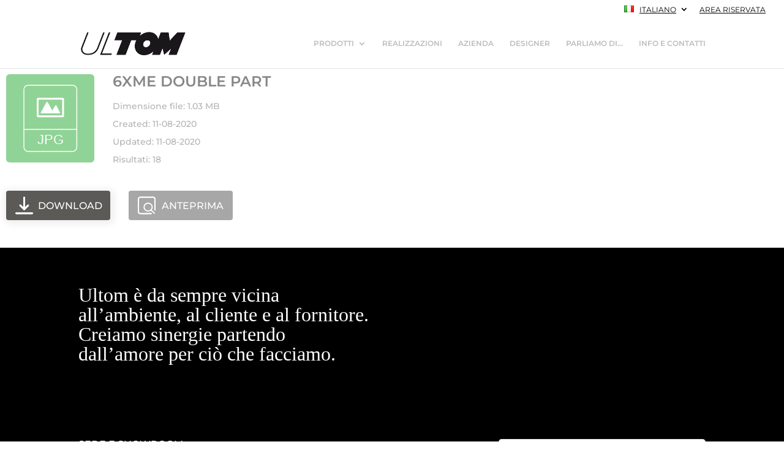

--- FILE ---
content_type: text/html; charset=utf-8
request_url: https://www.google.com/recaptcha/api2/anchor?ar=1&k=6LeTQt8ZAAAAAIzIUXDBFh2Q1KrESr23Chz-v6UO&co=aHR0cHM6Ly91bHRvbS5jb206NDQz&hl=en&v=PoyoqOPhxBO7pBk68S4YbpHZ&theme=light&size=normal&anchor-ms=20000&execute-ms=30000&cb=kb3d9xrkkt88
body_size: 49547
content:
<!DOCTYPE HTML><html dir="ltr" lang="en"><head><meta http-equiv="Content-Type" content="text/html; charset=UTF-8">
<meta http-equiv="X-UA-Compatible" content="IE=edge">
<title>reCAPTCHA</title>
<style type="text/css">
/* cyrillic-ext */
@font-face {
  font-family: 'Roboto';
  font-style: normal;
  font-weight: 400;
  font-stretch: 100%;
  src: url(//fonts.gstatic.com/s/roboto/v48/KFO7CnqEu92Fr1ME7kSn66aGLdTylUAMa3GUBHMdazTgWw.woff2) format('woff2');
  unicode-range: U+0460-052F, U+1C80-1C8A, U+20B4, U+2DE0-2DFF, U+A640-A69F, U+FE2E-FE2F;
}
/* cyrillic */
@font-face {
  font-family: 'Roboto';
  font-style: normal;
  font-weight: 400;
  font-stretch: 100%;
  src: url(//fonts.gstatic.com/s/roboto/v48/KFO7CnqEu92Fr1ME7kSn66aGLdTylUAMa3iUBHMdazTgWw.woff2) format('woff2');
  unicode-range: U+0301, U+0400-045F, U+0490-0491, U+04B0-04B1, U+2116;
}
/* greek-ext */
@font-face {
  font-family: 'Roboto';
  font-style: normal;
  font-weight: 400;
  font-stretch: 100%;
  src: url(//fonts.gstatic.com/s/roboto/v48/KFO7CnqEu92Fr1ME7kSn66aGLdTylUAMa3CUBHMdazTgWw.woff2) format('woff2');
  unicode-range: U+1F00-1FFF;
}
/* greek */
@font-face {
  font-family: 'Roboto';
  font-style: normal;
  font-weight: 400;
  font-stretch: 100%;
  src: url(//fonts.gstatic.com/s/roboto/v48/KFO7CnqEu92Fr1ME7kSn66aGLdTylUAMa3-UBHMdazTgWw.woff2) format('woff2');
  unicode-range: U+0370-0377, U+037A-037F, U+0384-038A, U+038C, U+038E-03A1, U+03A3-03FF;
}
/* math */
@font-face {
  font-family: 'Roboto';
  font-style: normal;
  font-weight: 400;
  font-stretch: 100%;
  src: url(//fonts.gstatic.com/s/roboto/v48/KFO7CnqEu92Fr1ME7kSn66aGLdTylUAMawCUBHMdazTgWw.woff2) format('woff2');
  unicode-range: U+0302-0303, U+0305, U+0307-0308, U+0310, U+0312, U+0315, U+031A, U+0326-0327, U+032C, U+032F-0330, U+0332-0333, U+0338, U+033A, U+0346, U+034D, U+0391-03A1, U+03A3-03A9, U+03B1-03C9, U+03D1, U+03D5-03D6, U+03F0-03F1, U+03F4-03F5, U+2016-2017, U+2034-2038, U+203C, U+2040, U+2043, U+2047, U+2050, U+2057, U+205F, U+2070-2071, U+2074-208E, U+2090-209C, U+20D0-20DC, U+20E1, U+20E5-20EF, U+2100-2112, U+2114-2115, U+2117-2121, U+2123-214F, U+2190, U+2192, U+2194-21AE, U+21B0-21E5, U+21F1-21F2, U+21F4-2211, U+2213-2214, U+2216-22FF, U+2308-230B, U+2310, U+2319, U+231C-2321, U+2336-237A, U+237C, U+2395, U+239B-23B7, U+23D0, U+23DC-23E1, U+2474-2475, U+25AF, U+25B3, U+25B7, U+25BD, U+25C1, U+25CA, U+25CC, U+25FB, U+266D-266F, U+27C0-27FF, U+2900-2AFF, U+2B0E-2B11, U+2B30-2B4C, U+2BFE, U+3030, U+FF5B, U+FF5D, U+1D400-1D7FF, U+1EE00-1EEFF;
}
/* symbols */
@font-face {
  font-family: 'Roboto';
  font-style: normal;
  font-weight: 400;
  font-stretch: 100%;
  src: url(//fonts.gstatic.com/s/roboto/v48/KFO7CnqEu92Fr1ME7kSn66aGLdTylUAMaxKUBHMdazTgWw.woff2) format('woff2');
  unicode-range: U+0001-000C, U+000E-001F, U+007F-009F, U+20DD-20E0, U+20E2-20E4, U+2150-218F, U+2190, U+2192, U+2194-2199, U+21AF, U+21E6-21F0, U+21F3, U+2218-2219, U+2299, U+22C4-22C6, U+2300-243F, U+2440-244A, U+2460-24FF, U+25A0-27BF, U+2800-28FF, U+2921-2922, U+2981, U+29BF, U+29EB, U+2B00-2BFF, U+4DC0-4DFF, U+FFF9-FFFB, U+10140-1018E, U+10190-1019C, U+101A0, U+101D0-101FD, U+102E0-102FB, U+10E60-10E7E, U+1D2C0-1D2D3, U+1D2E0-1D37F, U+1F000-1F0FF, U+1F100-1F1AD, U+1F1E6-1F1FF, U+1F30D-1F30F, U+1F315, U+1F31C, U+1F31E, U+1F320-1F32C, U+1F336, U+1F378, U+1F37D, U+1F382, U+1F393-1F39F, U+1F3A7-1F3A8, U+1F3AC-1F3AF, U+1F3C2, U+1F3C4-1F3C6, U+1F3CA-1F3CE, U+1F3D4-1F3E0, U+1F3ED, U+1F3F1-1F3F3, U+1F3F5-1F3F7, U+1F408, U+1F415, U+1F41F, U+1F426, U+1F43F, U+1F441-1F442, U+1F444, U+1F446-1F449, U+1F44C-1F44E, U+1F453, U+1F46A, U+1F47D, U+1F4A3, U+1F4B0, U+1F4B3, U+1F4B9, U+1F4BB, U+1F4BF, U+1F4C8-1F4CB, U+1F4D6, U+1F4DA, U+1F4DF, U+1F4E3-1F4E6, U+1F4EA-1F4ED, U+1F4F7, U+1F4F9-1F4FB, U+1F4FD-1F4FE, U+1F503, U+1F507-1F50B, U+1F50D, U+1F512-1F513, U+1F53E-1F54A, U+1F54F-1F5FA, U+1F610, U+1F650-1F67F, U+1F687, U+1F68D, U+1F691, U+1F694, U+1F698, U+1F6AD, U+1F6B2, U+1F6B9-1F6BA, U+1F6BC, U+1F6C6-1F6CF, U+1F6D3-1F6D7, U+1F6E0-1F6EA, U+1F6F0-1F6F3, U+1F6F7-1F6FC, U+1F700-1F7FF, U+1F800-1F80B, U+1F810-1F847, U+1F850-1F859, U+1F860-1F887, U+1F890-1F8AD, U+1F8B0-1F8BB, U+1F8C0-1F8C1, U+1F900-1F90B, U+1F93B, U+1F946, U+1F984, U+1F996, U+1F9E9, U+1FA00-1FA6F, U+1FA70-1FA7C, U+1FA80-1FA89, U+1FA8F-1FAC6, U+1FACE-1FADC, U+1FADF-1FAE9, U+1FAF0-1FAF8, U+1FB00-1FBFF;
}
/* vietnamese */
@font-face {
  font-family: 'Roboto';
  font-style: normal;
  font-weight: 400;
  font-stretch: 100%;
  src: url(//fonts.gstatic.com/s/roboto/v48/KFO7CnqEu92Fr1ME7kSn66aGLdTylUAMa3OUBHMdazTgWw.woff2) format('woff2');
  unicode-range: U+0102-0103, U+0110-0111, U+0128-0129, U+0168-0169, U+01A0-01A1, U+01AF-01B0, U+0300-0301, U+0303-0304, U+0308-0309, U+0323, U+0329, U+1EA0-1EF9, U+20AB;
}
/* latin-ext */
@font-face {
  font-family: 'Roboto';
  font-style: normal;
  font-weight: 400;
  font-stretch: 100%;
  src: url(//fonts.gstatic.com/s/roboto/v48/KFO7CnqEu92Fr1ME7kSn66aGLdTylUAMa3KUBHMdazTgWw.woff2) format('woff2');
  unicode-range: U+0100-02BA, U+02BD-02C5, U+02C7-02CC, U+02CE-02D7, U+02DD-02FF, U+0304, U+0308, U+0329, U+1D00-1DBF, U+1E00-1E9F, U+1EF2-1EFF, U+2020, U+20A0-20AB, U+20AD-20C0, U+2113, U+2C60-2C7F, U+A720-A7FF;
}
/* latin */
@font-face {
  font-family: 'Roboto';
  font-style: normal;
  font-weight: 400;
  font-stretch: 100%;
  src: url(//fonts.gstatic.com/s/roboto/v48/KFO7CnqEu92Fr1ME7kSn66aGLdTylUAMa3yUBHMdazQ.woff2) format('woff2');
  unicode-range: U+0000-00FF, U+0131, U+0152-0153, U+02BB-02BC, U+02C6, U+02DA, U+02DC, U+0304, U+0308, U+0329, U+2000-206F, U+20AC, U+2122, U+2191, U+2193, U+2212, U+2215, U+FEFF, U+FFFD;
}
/* cyrillic-ext */
@font-face {
  font-family: 'Roboto';
  font-style: normal;
  font-weight: 500;
  font-stretch: 100%;
  src: url(//fonts.gstatic.com/s/roboto/v48/KFO7CnqEu92Fr1ME7kSn66aGLdTylUAMa3GUBHMdazTgWw.woff2) format('woff2');
  unicode-range: U+0460-052F, U+1C80-1C8A, U+20B4, U+2DE0-2DFF, U+A640-A69F, U+FE2E-FE2F;
}
/* cyrillic */
@font-face {
  font-family: 'Roboto';
  font-style: normal;
  font-weight: 500;
  font-stretch: 100%;
  src: url(//fonts.gstatic.com/s/roboto/v48/KFO7CnqEu92Fr1ME7kSn66aGLdTylUAMa3iUBHMdazTgWw.woff2) format('woff2');
  unicode-range: U+0301, U+0400-045F, U+0490-0491, U+04B0-04B1, U+2116;
}
/* greek-ext */
@font-face {
  font-family: 'Roboto';
  font-style: normal;
  font-weight: 500;
  font-stretch: 100%;
  src: url(//fonts.gstatic.com/s/roboto/v48/KFO7CnqEu92Fr1ME7kSn66aGLdTylUAMa3CUBHMdazTgWw.woff2) format('woff2');
  unicode-range: U+1F00-1FFF;
}
/* greek */
@font-face {
  font-family: 'Roboto';
  font-style: normal;
  font-weight: 500;
  font-stretch: 100%;
  src: url(//fonts.gstatic.com/s/roboto/v48/KFO7CnqEu92Fr1ME7kSn66aGLdTylUAMa3-UBHMdazTgWw.woff2) format('woff2');
  unicode-range: U+0370-0377, U+037A-037F, U+0384-038A, U+038C, U+038E-03A1, U+03A3-03FF;
}
/* math */
@font-face {
  font-family: 'Roboto';
  font-style: normal;
  font-weight: 500;
  font-stretch: 100%;
  src: url(//fonts.gstatic.com/s/roboto/v48/KFO7CnqEu92Fr1ME7kSn66aGLdTylUAMawCUBHMdazTgWw.woff2) format('woff2');
  unicode-range: U+0302-0303, U+0305, U+0307-0308, U+0310, U+0312, U+0315, U+031A, U+0326-0327, U+032C, U+032F-0330, U+0332-0333, U+0338, U+033A, U+0346, U+034D, U+0391-03A1, U+03A3-03A9, U+03B1-03C9, U+03D1, U+03D5-03D6, U+03F0-03F1, U+03F4-03F5, U+2016-2017, U+2034-2038, U+203C, U+2040, U+2043, U+2047, U+2050, U+2057, U+205F, U+2070-2071, U+2074-208E, U+2090-209C, U+20D0-20DC, U+20E1, U+20E5-20EF, U+2100-2112, U+2114-2115, U+2117-2121, U+2123-214F, U+2190, U+2192, U+2194-21AE, U+21B0-21E5, U+21F1-21F2, U+21F4-2211, U+2213-2214, U+2216-22FF, U+2308-230B, U+2310, U+2319, U+231C-2321, U+2336-237A, U+237C, U+2395, U+239B-23B7, U+23D0, U+23DC-23E1, U+2474-2475, U+25AF, U+25B3, U+25B7, U+25BD, U+25C1, U+25CA, U+25CC, U+25FB, U+266D-266F, U+27C0-27FF, U+2900-2AFF, U+2B0E-2B11, U+2B30-2B4C, U+2BFE, U+3030, U+FF5B, U+FF5D, U+1D400-1D7FF, U+1EE00-1EEFF;
}
/* symbols */
@font-face {
  font-family: 'Roboto';
  font-style: normal;
  font-weight: 500;
  font-stretch: 100%;
  src: url(//fonts.gstatic.com/s/roboto/v48/KFO7CnqEu92Fr1ME7kSn66aGLdTylUAMaxKUBHMdazTgWw.woff2) format('woff2');
  unicode-range: U+0001-000C, U+000E-001F, U+007F-009F, U+20DD-20E0, U+20E2-20E4, U+2150-218F, U+2190, U+2192, U+2194-2199, U+21AF, U+21E6-21F0, U+21F3, U+2218-2219, U+2299, U+22C4-22C6, U+2300-243F, U+2440-244A, U+2460-24FF, U+25A0-27BF, U+2800-28FF, U+2921-2922, U+2981, U+29BF, U+29EB, U+2B00-2BFF, U+4DC0-4DFF, U+FFF9-FFFB, U+10140-1018E, U+10190-1019C, U+101A0, U+101D0-101FD, U+102E0-102FB, U+10E60-10E7E, U+1D2C0-1D2D3, U+1D2E0-1D37F, U+1F000-1F0FF, U+1F100-1F1AD, U+1F1E6-1F1FF, U+1F30D-1F30F, U+1F315, U+1F31C, U+1F31E, U+1F320-1F32C, U+1F336, U+1F378, U+1F37D, U+1F382, U+1F393-1F39F, U+1F3A7-1F3A8, U+1F3AC-1F3AF, U+1F3C2, U+1F3C4-1F3C6, U+1F3CA-1F3CE, U+1F3D4-1F3E0, U+1F3ED, U+1F3F1-1F3F3, U+1F3F5-1F3F7, U+1F408, U+1F415, U+1F41F, U+1F426, U+1F43F, U+1F441-1F442, U+1F444, U+1F446-1F449, U+1F44C-1F44E, U+1F453, U+1F46A, U+1F47D, U+1F4A3, U+1F4B0, U+1F4B3, U+1F4B9, U+1F4BB, U+1F4BF, U+1F4C8-1F4CB, U+1F4D6, U+1F4DA, U+1F4DF, U+1F4E3-1F4E6, U+1F4EA-1F4ED, U+1F4F7, U+1F4F9-1F4FB, U+1F4FD-1F4FE, U+1F503, U+1F507-1F50B, U+1F50D, U+1F512-1F513, U+1F53E-1F54A, U+1F54F-1F5FA, U+1F610, U+1F650-1F67F, U+1F687, U+1F68D, U+1F691, U+1F694, U+1F698, U+1F6AD, U+1F6B2, U+1F6B9-1F6BA, U+1F6BC, U+1F6C6-1F6CF, U+1F6D3-1F6D7, U+1F6E0-1F6EA, U+1F6F0-1F6F3, U+1F6F7-1F6FC, U+1F700-1F7FF, U+1F800-1F80B, U+1F810-1F847, U+1F850-1F859, U+1F860-1F887, U+1F890-1F8AD, U+1F8B0-1F8BB, U+1F8C0-1F8C1, U+1F900-1F90B, U+1F93B, U+1F946, U+1F984, U+1F996, U+1F9E9, U+1FA00-1FA6F, U+1FA70-1FA7C, U+1FA80-1FA89, U+1FA8F-1FAC6, U+1FACE-1FADC, U+1FADF-1FAE9, U+1FAF0-1FAF8, U+1FB00-1FBFF;
}
/* vietnamese */
@font-face {
  font-family: 'Roboto';
  font-style: normal;
  font-weight: 500;
  font-stretch: 100%;
  src: url(//fonts.gstatic.com/s/roboto/v48/KFO7CnqEu92Fr1ME7kSn66aGLdTylUAMa3OUBHMdazTgWw.woff2) format('woff2');
  unicode-range: U+0102-0103, U+0110-0111, U+0128-0129, U+0168-0169, U+01A0-01A1, U+01AF-01B0, U+0300-0301, U+0303-0304, U+0308-0309, U+0323, U+0329, U+1EA0-1EF9, U+20AB;
}
/* latin-ext */
@font-face {
  font-family: 'Roboto';
  font-style: normal;
  font-weight: 500;
  font-stretch: 100%;
  src: url(//fonts.gstatic.com/s/roboto/v48/KFO7CnqEu92Fr1ME7kSn66aGLdTylUAMa3KUBHMdazTgWw.woff2) format('woff2');
  unicode-range: U+0100-02BA, U+02BD-02C5, U+02C7-02CC, U+02CE-02D7, U+02DD-02FF, U+0304, U+0308, U+0329, U+1D00-1DBF, U+1E00-1E9F, U+1EF2-1EFF, U+2020, U+20A0-20AB, U+20AD-20C0, U+2113, U+2C60-2C7F, U+A720-A7FF;
}
/* latin */
@font-face {
  font-family: 'Roboto';
  font-style: normal;
  font-weight: 500;
  font-stretch: 100%;
  src: url(//fonts.gstatic.com/s/roboto/v48/KFO7CnqEu92Fr1ME7kSn66aGLdTylUAMa3yUBHMdazQ.woff2) format('woff2');
  unicode-range: U+0000-00FF, U+0131, U+0152-0153, U+02BB-02BC, U+02C6, U+02DA, U+02DC, U+0304, U+0308, U+0329, U+2000-206F, U+20AC, U+2122, U+2191, U+2193, U+2212, U+2215, U+FEFF, U+FFFD;
}
/* cyrillic-ext */
@font-face {
  font-family: 'Roboto';
  font-style: normal;
  font-weight: 900;
  font-stretch: 100%;
  src: url(//fonts.gstatic.com/s/roboto/v48/KFO7CnqEu92Fr1ME7kSn66aGLdTylUAMa3GUBHMdazTgWw.woff2) format('woff2');
  unicode-range: U+0460-052F, U+1C80-1C8A, U+20B4, U+2DE0-2DFF, U+A640-A69F, U+FE2E-FE2F;
}
/* cyrillic */
@font-face {
  font-family: 'Roboto';
  font-style: normal;
  font-weight: 900;
  font-stretch: 100%;
  src: url(//fonts.gstatic.com/s/roboto/v48/KFO7CnqEu92Fr1ME7kSn66aGLdTylUAMa3iUBHMdazTgWw.woff2) format('woff2');
  unicode-range: U+0301, U+0400-045F, U+0490-0491, U+04B0-04B1, U+2116;
}
/* greek-ext */
@font-face {
  font-family: 'Roboto';
  font-style: normal;
  font-weight: 900;
  font-stretch: 100%;
  src: url(//fonts.gstatic.com/s/roboto/v48/KFO7CnqEu92Fr1ME7kSn66aGLdTylUAMa3CUBHMdazTgWw.woff2) format('woff2');
  unicode-range: U+1F00-1FFF;
}
/* greek */
@font-face {
  font-family: 'Roboto';
  font-style: normal;
  font-weight: 900;
  font-stretch: 100%;
  src: url(//fonts.gstatic.com/s/roboto/v48/KFO7CnqEu92Fr1ME7kSn66aGLdTylUAMa3-UBHMdazTgWw.woff2) format('woff2');
  unicode-range: U+0370-0377, U+037A-037F, U+0384-038A, U+038C, U+038E-03A1, U+03A3-03FF;
}
/* math */
@font-face {
  font-family: 'Roboto';
  font-style: normal;
  font-weight: 900;
  font-stretch: 100%;
  src: url(//fonts.gstatic.com/s/roboto/v48/KFO7CnqEu92Fr1ME7kSn66aGLdTylUAMawCUBHMdazTgWw.woff2) format('woff2');
  unicode-range: U+0302-0303, U+0305, U+0307-0308, U+0310, U+0312, U+0315, U+031A, U+0326-0327, U+032C, U+032F-0330, U+0332-0333, U+0338, U+033A, U+0346, U+034D, U+0391-03A1, U+03A3-03A9, U+03B1-03C9, U+03D1, U+03D5-03D6, U+03F0-03F1, U+03F4-03F5, U+2016-2017, U+2034-2038, U+203C, U+2040, U+2043, U+2047, U+2050, U+2057, U+205F, U+2070-2071, U+2074-208E, U+2090-209C, U+20D0-20DC, U+20E1, U+20E5-20EF, U+2100-2112, U+2114-2115, U+2117-2121, U+2123-214F, U+2190, U+2192, U+2194-21AE, U+21B0-21E5, U+21F1-21F2, U+21F4-2211, U+2213-2214, U+2216-22FF, U+2308-230B, U+2310, U+2319, U+231C-2321, U+2336-237A, U+237C, U+2395, U+239B-23B7, U+23D0, U+23DC-23E1, U+2474-2475, U+25AF, U+25B3, U+25B7, U+25BD, U+25C1, U+25CA, U+25CC, U+25FB, U+266D-266F, U+27C0-27FF, U+2900-2AFF, U+2B0E-2B11, U+2B30-2B4C, U+2BFE, U+3030, U+FF5B, U+FF5D, U+1D400-1D7FF, U+1EE00-1EEFF;
}
/* symbols */
@font-face {
  font-family: 'Roboto';
  font-style: normal;
  font-weight: 900;
  font-stretch: 100%;
  src: url(//fonts.gstatic.com/s/roboto/v48/KFO7CnqEu92Fr1ME7kSn66aGLdTylUAMaxKUBHMdazTgWw.woff2) format('woff2');
  unicode-range: U+0001-000C, U+000E-001F, U+007F-009F, U+20DD-20E0, U+20E2-20E4, U+2150-218F, U+2190, U+2192, U+2194-2199, U+21AF, U+21E6-21F0, U+21F3, U+2218-2219, U+2299, U+22C4-22C6, U+2300-243F, U+2440-244A, U+2460-24FF, U+25A0-27BF, U+2800-28FF, U+2921-2922, U+2981, U+29BF, U+29EB, U+2B00-2BFF, U+4DC0-4DFF, U+FFF9-FFFB, U+10140-1018E, U+10190-1019C, U+101A0, U+101D0-101FD, U+102E0-102FB, U+10E60-10E7E, U+1D2C0-1D2D3, U+1D2E0-1D37F, U+1F000-1F0FF, U+1F100-1F1AD, U+1F1E6-1F1FF, U+1F30D-1F30F, U+1F315, U+1F31C, U+1F31E, U+1F320-1F32C, U+1F336, U+1F378, U+1F37D, U+1F382, U+1F393-1F39F, U+1F3A7-1F3A8, U+1F3AC-1F3AF, U+1F3C2, U+1F3C4-1F3C6, U+1F3CA-1F3CE, U+1F3D4-1F3E0, U+1F3ED, U+1F3F1-1F3F3, U+1F3F5-1F3F7, U+1F408, U+1F415, U+1F41F, U+1F426, U+1F43F, U+1F441-1F442, U+1F444, U+1F446-1F449, U+1F44C-1F44E, U+1F453, U+1F46A, U+1F47D, U+1F4A3, U+1F4B0, U+1F4B3, U+1F4B9, U+1F4BB, U+1F4BF, U+1F4C8-1F4CB, U+1F4D6, U+1F4DA, U+1F4DF, U+1F4E3-1F4E6, U+1F4EA-1F4ED, U+1F4F7, U+1F4F9-1F4FB, U+1F4FD-1F4FE, U+1F503, U+1F507-1F50B, U+1F50D, U+1F512-1F513, U+1F53E-1F54A, U+1F54F-1F5FA, U+1F610, U+1F650-1F67F, U+1F687, U+1F68D, U+1F691, U+1F694, U+1F698, U+1F6AD, U+1F6B2, U+1F6B9-1F6BA, U+1F6BC, U+1F6C6-1F6CF, U+1F6D3-1F6D7, U+1F6E0-1F6EA, U+1F6F0-1F6F3, U+1F6F7-1F6FC, U+1F700-1F7FF, U+1F800-1F80B, U+1F810-1F847, U+1F850-1F859, U+1F860-1F887, U+1F890-1F8AD, U+1F8B0-1F8BB, U+1F8C0-1F8C1, U+1F900-1F90B, U+1F93B, U+1F946, U+1F984, U+1F996, U+1F9E9, U+1FA00-1FA6F, U+1FA70-1FA7C, U+1FA80-1FA89, U+1FA8F-1FAC6, U+1FACE-1FADC, U+1FADF-1FAE9, U+1FAF0-1FAF8, U+1FB00-1FBFF;
}
/* vietnamese */
@font-face {
  font-family: 'Roboto';
  font-style: normal;
  font-weight: 900;
  font-stretch: 100%;
  src: url(//fonts.gstatic.com/s/roboto/v48/KFO7CnqEu92Fr1ME7kSn66aGLdTylUAMa3OUBHMdazTgWw.woff2) format('woff2');
  unicode-range: U+0102-0103, U+0110-0111, U+0128-0129, U+0168-0169, U+01A0-01A1, U+01AF-01B0, U+0300-0301, U+0303-0304, U+0308-0309, U+0323, U+0329, U+1EA0-1EF9, U+20AB;
}
/* latin-ext */
@font-face {
  font-family: 'Roboto';
  font-style: normal;
  font-weight: 900;
  font-stretch: 100%;
  src: url(//fonts.gstatic.com/s/roboto/v48/KFO7CnqEu92Fr1ME7kSn66aGLdTylUAMa3KUBHMdazTgWw.woff2) format('woff2');
  unicode-range: U+0100-02BA, U+02BD-02C5, U+02C7-02CC, U+02CE-02D7, U+02DD-02FF, U+0304, U+0308, U+0329, U+1D00-1DBF, U+1E00-1E9F, U+1EF2-1EFF, U+2020, U+20A0-20AB, U+20AD-20C0, U+2113, U+2C60-2C7F, U+A720-A7FF;
}
/* latin */
@font-face {
  font-family: 'Roboto';
  font-style: normal;
  font-weight: 900;
  font-stretch: 100%;
  src: url(//fonts.gstatic.com/s/roboto/v48/KFO7CnqEu92Fr1ME7kSn66aGLdTylUAMa3yUBHMdazQ.woff2) format('woff2');
  unicode-range: U+0000-00FF, U+0131, U+0152-0153, U+02BB-02BC, U+02C6, U+02DA, U+02DC, U+0304, U+0308, U+0329, U+2000-206F, U+20AC, U+2122, U+2191, U+2193, U+2212, U+2215, U+FEFF, U+FFFD;
}

</style>
<link rel="stylesheet" type="text/css" href="https://www.gstatic.com/recaptcha/releases/PoyoqOPhxBO7pBk68S4YbpHZ/styles__ltr.css">
<script nonce="J1PxUu9Q-QjpwKD86KVtXQ" type="text/javascript">window['__recaptcha_api'] = 'https://www.google.com/recaptcha/api2/';</script>
<script type="text/javascript" src="https://www.gstatic.com/recaptcha/releases/PoyoqOPhxBO7pBk68S4YbpHZ/recaptcha__en.js" nonce="J1PxUu9Q-QjpwKD86KVtXQ">
      
    </script></head>
<body><div id="rc-anchor-alert" class="rc-anchor-alert"></div>
<input type="hidden" id="recaptcha-token" value="[base64]">
<script type="text/javascript" nonce="J1PxUu9Q-QjpwKD86KVtXQ">
      recaptcha.anchor.Main.init("[\x22ainput\x22,[\x22bgdata\x22,\x22\x22,\[base64]/[base64]/[base64]/bmV3IHJbeF0oY1swXSk6RT09Mj9uZXcgclt4XShjWzBdLGNbMV0pOkU9PTM/bmV3IHJbeF0oY1swXSxjWzFdLGNbMl0pOkU9PTQ/[base64]/[base64]/[base64]/[base64]/[base64]/[base64]/[base64]/[base64]\x22,\[base64]\\u003d\\u003d\x22,\x22wrN4H8Khwp/CrhMcHsOJw7Ezwq3DjQbCmsOpF8KlE8OmOU/DsRbCosOKw7zCqz4wecObw7jCl8O2NE/DusOrwp0TwpjDlsOpEsOSw6jCqsKHwqXCrMOzw57Cq8OHX8O4w6/Dr1RmIkHCm8KDw5TDosOoISY1E8KfZkxLwoUww6rDr8OswrPCo23Cj1IDw79fM8KaHMOqQMKLwq0Qw7bDsWkKw7lMw5/CrsKvw6o+w4xbwqbDlsKLWjg1wqRzPMKTRMOvdMO4QjTDnT4TSsOxwqLCnsO9wr0AwpwYwrBDwpt+wrU4f0fDhg9JUinCucKgw5EjCMO9wroGw5bCszbCtRxxw4nCuMOBwrk7w4ckCsOMwpshNVNHcsKxSBzDuSLCp8Omwpdgwp1kwoTCg0jCsi0UTkA4MsO/w63CkcOWwr1NeH8Uw5s6HBLDiVMla3Ekw6Ncw4ceHMK2MMKxBXjCvcKIe8OVDMKRcGjDiXNVLRYCwoVMwqIRM0cuCmcCw6vClMOHK8OAw6zDnsOLfsKSwo7CiTwneMK8wrQywpFsZkzDl2LCh8KjwoTCkMKiwr/[base64]/Ci8KkYnU/wpBzC8OCFW0TPMKZM8O1w5LDp8Kmw4HCp8OYF8KQbChBw6jCq8KZw6hswpXDh3LCgsOVwqHCt1nCrz7DtFwiw6/Cr0VPw7PCsRzDq2h7wqfDmXnDnMOYaGXCncO3wphJa8K5AGArEsK5w4R9w53DuMKjw5jCgTI7b8O0w6/DlcKJwqxHwpAxVMK5SVXDr0rDqMKXwp/CucKQwpZVwoDDmm/CsC/CiMK+w5BWVHFIUFvCln7CvTnCscKpwrzDg8ORDsOYbsOzwpkBK8KLwoBOw6FlwpB9wqh6K8OCw7rCkjHCuMKtcWcSD8KFwobDsRdNwpNiccKTEsOTRSzCkVlMMEPClA5/w4Y4UcKuA8KHw5zDqX3ClDjDpMKresOPwrDCtWrCuEzCoGrCjSpKAcKMwr/CjBAVwqFPw5vCvUdQPEwqFDMRwpzDswLDr8OHWivCqcOeSD5GwqItwqBawp9wwrzDrEwZw4PDrgHCj8OHDlvCoBEpwqjChAUbJ1TChwEwYMOAeEbCkE4rw4rDusKUwrIDZXzCu0MbHcKKC8O/wrTDiBTCqHjDv8O4VMKjw57ChcOrw4ZFBQ/DicKOWsKxw5llNMONw7YGwqrCi8K4OsKPw5UGw7Elb8OSZFDCo8OOwqVTw5zCgcKOw6nDl8O4ORXDjsKsBQvCtWrCqVbChMKfw6UyasOiRnhPEgl4N0Ijw4PCsRUsw7LDul3Dg8Oiwo87w77Cq34vHRnDqGErCUPDpAgrw5o9Fy3CtcObwo/[base64]/[base64]/[base64]/[base64]/w5Exw5xVwo3Do8OzMsKERcO6UEsDwrTDrsK2w5TChMO/[base64]/[base64]/DrGxUBsK/w590bMKfw7DCicOuwprDqSlmwp0Cw5Agw7A9ShvDlQEKPsKKwrjDgRfDvT1nDFXChcOaFMOmw6PDoHDCol1Kw4Y1wo/CsDTDvFjCvMKFG8Khwo9uJljDjcOEL8KrVMKNd8OSWsOYK8Kdw5rDtgVIw48OTk8Hw5NXwr4daWs8PsOQK8O4w4HDssKKAGzCtx5XdhjDojbDqw7Cu8KXUcKZW23DhRtfQcKkwozCg8K1w7gpWHlgwpsAVx3Cn3RHwolAwrdcwqvCrz/DoMOzwoHCkXvDqXdYwqLDhsK/[base64]/DlXrDrGAowrnDocKyW8Ozw4rDvcOfw4LDtnEIw5TCmSjDki7CoEdbw5Ygw5TDgMKEwrfDucOrfcK4w5zDu8ObwrLCpX5zag3CqcORF8OSw5pXIWF4w7JNEG/DoMOcwqnDrsOSKnnCuhPDtFXCssOqwootVwDDvMOJw4tZw5nDlkMmKsKBw6wcK1nDgkNcwq3Cm8O2IcKAbcKlw4Q5b8Oxw6bDj8OQwq1vKMK3w43DkQpEYMKfwpjCunzChcKodXxLPcO5EsKlw5lTL8KNw4ALdWA2w70rw5oHw7/CqlvDl8KnHioWwqUGwq8HwpYXwroHPMK1YcOkZcOawotww64Xwp/Dgk1Mwotrw4/[base64]/DisKRdhrDksKIflnDhsKVNMOXFy4dEsO8wqTDkMK7wp/Cml7DqsKKT8KJwrzCrcKsW8KoQsKww5p2D3ccw4/Dh0fCtcOfHnjDmwrDqDwjw7TCt25TDMOYw4/CsWPDvghlw6tJwo/[base64]/[base64]/CjhDClMOWw47DhVENA8Kkw6/DjsKIGMOvw6/CkhI6w5jCgjMiw7g+F8KfJ3zCsGVwSsOXIMK3OMOtw5Efwq9WdsO6w6fDqcKOQ1vDh8OMwoLClsKlw7EHwq06CVQUwqDCu2QsHsKAc8ONcsOyw5cJch7CtVJnW0lDwqXCgcKOwqk2SMKBP3B1ZllnPMKfdlVtNMOlfsOOOEElUMKzw5/CgsO0wqfCmcKOSS/DrsKgwoHCrzAdw5dowoXDiTjDmUTDl8OOw63CrEEcWUAMwrB6AU/DqFnCpjQ8N1Y2C8KkUcO8w5fCskgQCjzCscKBw63Dgg7DmsKXw5HCgwVcw49EesO4CQBVMsOBcMO/w4HCoSTCkGkKCEDCssKWP0VXUFtlw4nCnMOMCcOWw6MHw55XSVhRRcKtZcKAw6zDmsKHE8KHwpsVwrLDnw7DjcOsw4rDnAYSw589w6HDssK/J1xQAsOsD8O4LsOywp9gw5E0KCnCgXgjUMKYwqwMwoLDjwHDug/[base64]/[base64]/DlcK5FsK+w7otAcOawoULUEvDjV3DjyjDvhDDrTNDw6hxfMOWwpoiw4ErdhvCqMOVE8KZw7zDkFjDsBZ/w7bDrEPDsEzCl8Oow6vCrGsPfXLDr8OGwrxnwo5nDcKGOk3CvMKNwpnDlyQCRFHDpMO/w5ZVPEXCl8OIwoxxw5nDjMOYXUBbQsOlw4hywrLDjsKlH8KKw7vDoMK6w49Df1JrwpvCsyPCisKCwo/CmMKuOMKUwonDoChSw7TDt2FawrPCi28zwoESwobCnFUvwrAlw63CqsONdj/[base64]/[base64]/DmwTDtsKBHMKDwq1Xw7vCnDDDjkPDow0Lw7d9FsOwAUrDncKzw4xQRMOhMgbCpgMywqTDrsOmb8KOwoViKsOAwrsZUMO9w6l4JcKjM8OrSiNpwqrDgDHDr8OoBMOpwq3CmsOWwq1Hw6TCs0zCr8Ovw6rCmHTDnMOzwpcxw53DuRBFw5JIDmPDtsOCwqDCoCY/dcO8Y8O0BzBBCk/[base64]/DiMKhWE8vwqJmw64Dw6nCrg9Aw6nCo8KLwpQkXMOBwrzDsCAHwrFUbn/[base64]/DsmnDs8Omw7fDkEA/w5jCkXjDu8Kkw6tQEsOKLcOLw67Cs35XCMKaw5MoNsOew4tswq1/AWZKwqTCtMOcwpobdcOMw7jCuSQeRcOGwq8GHcKqwpl3NcO7wpXCrHbChMOXbsOSAWfDmQYdw5nCpErDkmUrw7xzawhGamtywoIVeTVuwrPDmy9pYsKEb8KnVgp3DEHDs8KowroQw4LDnUI2wpnChBB4F8KTGcKeaUvCtm/Dt8K8HsKAwpfDoMOWHMKDd8KyMgMHw65wwp3CtCdPRMO5wq4vwrLCoMKcDDbDkMOKwqtcdXrCgzpmwqjDmkjDpsO0PcOKKcOuasKHLjjDm1wHFcO0ccOTwqjCnlJNDsKew6NKJ1/[base64]/DiMOrwpobNyV7wp52McKMwrXDgXxGcjpUw4I5IljCl8KSwo1lwpAhwoTCoMK4w6U9w4kcwrDDs8Odw7nCtGrCoMKjXC82GGNPw5VHw757AMKSw6jDogYJNAjChcKQw6cHwpoWQMKKw5NzRXjCrDl0wohww4/CpjLDiHlpw4PDuHzDgz7CpcOVw6kjLh5cw715aMKRfsKdwrPCu0PCuTXCnDHDlMOSw5zDn8KRWMO2C8Oowrk0wpMeJHdIZcKZJ8OXwogxflNkbk0gecO0JndhSB/DmcKXwqAvwpEEEwTDosOAccOoCcKjw6zDncKRCRlJw6rCqTldwpJGFsK3dMK0wp3CiETCtcOkWcKGwrJiZ0XDvsOKw4ROw48Gw4rCjMOSUcKZaDBfbsKIw4XCmsORwoMyesKKw6XCuMKPbhpBL8KSw78Ew7oNM8O4w7Iswp8vUcOmw6gvwq1BJsOrwqE/[base64]/DsV8lwowULMOZw5LDuBnChiFtJcO6w5kmGnQRG8KncMKwXSnDojfDmUUUw7XDn1w6wpTCiiVww57ClyQGZEU/[base64]/CqkHCs8Kkw5fDscO1Hw7Dh8Kpw4/DgMKWPShYKWbCu8OSMHzCohg0woRTw7YDTU7Dp8Omw6Z3HGFBPMK7w6ZrJcKcw6d1GEZ1DSzDsEUEVMOywrdDwqjCoUHCisO2wrNESsKJT3h1LXNywo/DjsKMBMK8w5bCnzJvfTfCpGYkwo5yw5/CoWdaTEYww5zCgBZBUCcLUsOkAcKpw4c9w7/Dmx/DpzhIw7TDn28qw4nCjgInL8O/[base64]/Cp8Kww41TwoxDFsOXKMK2w4BCw67CkDVKAWM8B8OYMxtYYsK9Mw/DjRJiSnMCwqzCncKkw5zClMK/LMOCYMKDd1ASw5Newp7CpFImecOZe2fDqkzCmsKEYGbDv8KiDsORJzliPMOzOMOnNmfDqyxtwq8Wwp8gQ8Okw4rCnsKAw5/CvMOPw5Nawrpkw5rCsE3Ck8OBwrrCvR3CvMKwwpgJfcKjBD/CicOzP8KJaMKGwojCmizCpsKSM8KUCWQQw63Du8K+w54ZRMK+w5fCuVTDtMKrP8KLw7xYw7PCtsOywq7ChAk+w6Enw5rDl8O5PMOsw57CpcKgaMO9Bghjw4xWwo9/wp3DlTnCs8OaLTUww4rDuMK+cQ4uw5TDjsOLw7U8w5nDpcO6w57Du1ljcVrCsiEOw7PDpsKjGyzCl8KIVsK/[base64]/ChMKsw4tsS8K+SUbDv8OOw4bCvALDq8Odw5nCvsO5dMO/OmvCj8Kgw7nCsS8JeEbDiW/Dgx7DssK7cAVsX8KTN8OmNXADLzApw61eaRDCpkdwHyFIIsOVbTrCl8OGw4LDpSkXPsKJSTjCgRHDn8K1AXZ0wrZQHWPCnkE1w7HDshbDsMKOQxXCscOCw5sMDcO/A8OcW2zClA44wofDhTrDvcK/w6zDlcO4O149wplTw6stNMKfDcKhwrbCo35aw6LDqj9Qw7/[base64]/Dhm7DuG3CnClcLSBkwrPCk3TDqcO8w7Ahw4d9XltVw7MlC05zMMO8w5A4w4oGw51wwqzDmcK/wozDhyPDuBzDnMKJU05qTFLDh8Ocwq3ClhfDvQpoTHXDtMKxQcKvwrBqXcOdw5fDrsKjBsKNUsOhwqwAw75Kw5l4wo3CsBbCjkxFE8KXw6cpw5oNCA0fwokUwqrDrMO/[base64]/wocHKiIyw6zCg3FlSsO2BsK/PMOXwqk0UcKWw47CjycENR0uaMKmX8Kbw7VTA0HCqA9/C8O7w6DDrVHDq2ciwqfDvlvCt8KRw4DCmSA7ACVwNsO/wokrP8KywrLDq8KIwpHDvzcCw6wuLlhcRsO+w6/ClSwqX8Khw6PCqAU4QFPCkSFJXcKiJMKCcTPDvMOwVcKSwpo1wqDDsxbCllB2OFxjcXrDqcOSJU/Dp8KICMK6A15oEMK1w5d2bsK0w6t7w7PCgS3CpsKebEPCnSHDrX7DncOxw5dpS8KMwrrCtcO0DsObw43DjcOJw7ZVw4vDgcK3Zg0vw5rDjSMZeVLDmsOFI8KnBAkRHsKrGcKlUW8ww54vJjzClzbDul3CmsOeOMOUEcKmw51mdRFQw7BFIsOfcgM/CTDChsOjw40nDmxhwohBwobDsBbDhMOawoXDkWI/ExcNSF8zw5I7wq8AwpgiF8O5RMOTfcKwRg0/PTvDrSQmYsO0bzkCwq/[base64]/DlyHDqHZXE8KNUcOqVFF5HsOvI8Knwq1EEcO9cyHDlMKFw4PCo8OPMV3DpWkgc8KFJ3fDl8ONwo0owrJ8LxFWRsK0CcKew4vCgsOJw4LCvcO0wojCjVDCr8KSw7tZTyzCghLCj8KDXMKVwr3DgFtuw5PDgw5RwozDmV7DjBsARsK+wr86w7IKw7/Cl8OlwonDp1Z7InzDisOKOUxyasOYw7A/STLCpMOFwrLDsQBTw6Nva0suwo8jw6/[base64]/IhTChT1Iw67CpCkVw6PCoSPCu3NQwoZDUiUhwoM8wodhSgDCv3sjWcOHw5UlwofDpsKvXsOiSMKnw7/[base64]/w6VwW8O1dlLCvcO8KGV6AMOkDEzCucOjUyDCrMKow7LDhcO7OcKKGsK+Vw5LITDDscKLNg7CjsKEw4PCocO2XH/CmAYbO8KKPUzCocObw4cGFMK8wr5PNsKYOMKSw7TDscK+wrLCjsO0w4dQXcKZwq86Izkhwp3CmcOgPQtmdwxxw5dfwpdtY8KqYcK2w7dTDMKcwqERw6N4w4zCnmYGw585w6hIJC8/w7HDskp/F8OMw6RHwpkNw7NRNMOBwpLDqcOyw5gqKMK2NhLCjHTDnsKbw5/CtVnChBPClMKLw7LCuXbDvxvCkljCscKJwpvCvcO7IMK1w48vAcOoQcKUOsOseMKjw645wrk6wpfDlcOtw4BQFcKrw67DmzpsacK2w7d5w5Uiw558w6swTcKDEcOEB8O2czoPQCBRPA3DiwLDocKnCcOmwqxcdDM1PcOBwq/DvzbDkmlPH8KEw6DCnMOBw7jDgsKFMsK/w7vDhg/CgcOLwp7DiFMJJ8OkwopNwpg/wpNywrUJw6lmwoJzHURjAcKrSMKcw64Te8KmwqLDsMKVw6rDvcKiLMK+IkbDpMKcXRp/LMO9ZDXDrsKmQMOxNSxFJcO+LEASwpHDhToQV8Kkw7YJw4HCgMKpwojCgcKvw4nCgifCh33CvcKBJmw7ZDRmwr/Di0/Ds2/Cky/CiMKfw7YGw5Q5w7INfkJALy3Cvnt2w7Eyw4QPwobDuQvCgCbDu8KOT15qw7PCp8Kaw6/CuFjCs8KgWcKVw4ZkwqATfzVzeMKuw5rDmsOzwp3DmMKHEMOiRD/CvRlfwpnClMOqK8Kowopgw5lUJMKJw753RWTCnMO8wqx5YcKyPR7CncO/eSMndVcVan/Cu39RGkPCs8K8OlZTRcOkTcKww5jCnW/DksOsw5Ecw4TCuS/CpsKxOUXCocOgdcK1IXvDr2bDuFNLw7hswpB9wqzClSLDvMKfQGbCmsKzBWvDjy3Dkl8Ow4jDnUUYwqkvwqvCsWAqwoQLMcK2GMKmwoXDkiUuw5bCrsOlcMOSwrFyw6A4wq/CuAMoPU/Ck2vCqsKLw4TCskTCrlo1dkYHKsKpwrNKwqfDpcOzwp/[base64]/Cu8K8ODPCsR1PLE7DkMOBw4jDrcKMwrJ8wobCqMKqw4VBwqFxw5IEw7fCmj5PwqEcwpsBwqFZUMOufsKfSMOjw5AfGMO7wrd3YsKowqc+wrcUw4ZBw7zDhcOhEMOlw6LCkhscwr1Ew5gXQlF3w6fDhMKWwr3DvwbCmMOpE8OFw496AcKCwqM9Tj/[base64]/fXZzJ8K/w6/CgsKnI2jCnxrDiAzCisKlw7MrwoZhX8OYw5rCqcKNw4wlwoFyPsOFNHZDwqo0KUHDgMOUScOiw5rClms5Hx/ClzLDrMKVw67CscOJwrbCqBQgw57CkVvCisOvw4ANworCridkYsKcHsKUw4fCvsOtATHCtmV9w4TCvcOWwo9cw4DDgF3Dj8KpGw8VKgEsXRkfW8KWw7jCs1VUR8Ozw607BsKGTHTCrcOawqLCv8OMwr5gFHIoKXA3dzRmSsO8w7Y7Fz/Cp8O0J8OXw7o1UFnCiQnCuHvCtcKjwpfCnX9iRkwhw7tlbxTDvB5jwqsLNcKVw7fDsWTCucOBw69Hw77ClcO3VsKwT3XCkcKrw63DnsKzd8Ouw67DgsK7w5lZw6cLwps3w5jDicOYw7wxwrLDncKIw7jClT1qOMOoRcO/RzPDkWgPw7jCu3oww43CsyluwqpCw6XCsA7CumdBVsKlwrRKP8OTMcK5OMKlwpItwp7Cnj/CuMOLOFc9LBrDj1rCsH5rwqlnUsOsGGklVMO3w7PCpntEwoZCwqHChR1gw7fDr0cwfR/DgMOUwoE/A8OXw4HCn8OGwr17MVnDgngWNV4oK8OeA0t2U0DCrMOrRBNMfV5nw5fCu8OtwqXCt8O6dFE9DMKswrYKwrYVw4HDlcKIHzjDhhkke8KeA2PCkcKXCCDDjMOrOcKbw6VawrzDiDPDnQzCkhjCsyLChG3DpMOvODUxwpAow4gsUcKBL8KJZDhqPk/CgxnDnkrDvkzDnjXDuMKPwqwMworCgsKjT3fDoh7CvcKmDxLCjHzDlsK7w5InNsKEQxMTw6LCpnvDvSTDpsKIe8OgwqvCvxEZRl/CvgjDn3TCoC4IPhbCn8Ouwqc/wpXDvsKpWyjCuDdwa2jDlMK4w5jDt0DDnsOgHk3Do8KXAFhtw49Mw7zDk8K5Q2DCosODGxBdX8KFGS/DsBrDjsOEPmDCqh0NC8KdwoHCjcK9aMOuwp7CuiFBwqwzwr9hJXjCkcOdBsO2woFPEFtvaB5MGcKpHg5CVBvDnzh6LQhzwqDCqirCqsK4w5rDnsOQw5Qpfy7CkMK0woIbTAHDvMOlcC9vwqYAckRVFMO2wovDvcKjw48TwqsTHX/Dh1J8R8Knw49AOMKJw6omw7NpYsOAw7QmJSElwr9Kc8Kjwo5Kwr7CucKaDE/CmsOfegYNw58Qw5tbcSvCusO5Cn3DjlszBjBtXUgQw5ExQBrCqzHDs8KBUBh5IcKbBMKgwoNjVCjDhlzCkFwUwrAfCk/CgsOdw4HDsW/CicOQU8OxwrA5PxNuHgDDvDxawojDhMOVNDnDpcK9LQRlNcKAw7/[base64]/[base64]/CuB/Cs0YQSD5DcCgcwp/[base64]/CpsOUw7LChWlQDXjCqMOIwrDCncO9wqnCjilqwrHDhsOZwp1Fw5oDw6ADRkkvwpTCk8KGPT/DpsOZUDXCkE/[base64]/Co8OvA8O7wojDsDUqTMONw7AXL8O+NDpIwptQRm/DncOuRcOPwp7DqFrDij0tw7lzVMKqwr7ClDYBVsOAwotbLMOEwo1Qw43Cu8KoLArCrcKLR1jDnQwSw5wzVMK7XcO4DMKNw5Y1w4/Ckx9Vw5oWw6IOw4V1wolAXMKPNFxVw704woFIEw7CqMOuw5DCo10aw4JoX8OiwpPDgcKeRj5uw6XDt2HCtCzDv8KlTRRNwr/CpVJDw4HDsAsIHEDDrsKGwpwRwoTDkMOKwqQEwp8SH8OZw4PCsV/[base64]/CiEIbRMKMU8Kbw6xow5VJEFkpw5TCphXCpsOGHXopIwMifDzCmcOdZmXDq2zCj1QcX8O+w4rCnsOyBxk4wrcRwqHDtxs/fR/CrzYbw5F/wpg6U2UBJ8OSw7fCqcKPw4NMw7TDtsOQBSLCv8OlwptGwobCilnCh8OeRhfCk8Kpw45Lw7gfwrHCi8KxwptHw6fCsFnDg8OEwolhaRPCtcKeQW/DgUcoNELCssORCsK8WMK9w4p1HMOEw6p4XTZ2JijCpA8mGEtnw7xGYV4RVwkIMHtrw4sTwqw/wrwWw6nCpRsmwpU7w71pHMO/woAPMMKbEMOkw557w4t8YHJrwqp1EsKkw7Vkw7fDtlN/w4VMTsK3WhlPwp/[base64]/HU0Gwo5Cw7/DncK2wqPDksO/[base64]/OxXDncKxbMOOPz1ZfsOsQV7CiMO1LcKFwpXCp8OENMKfw4PDh2bDtRjCt0/[base64]/c8Otw73CrcKfTMKjPwsMRSPCgsOhRcKNSWl7w7TDmg03P8OJFicMwrfDt8OKbzvCn8Ouw49VMsOOMMOlwpEQw4NDW8Kfw7RCL1sbbShaVXLCgsKFDcKEO33DtcK3L8KBXX8CwprDuMOdR8OZcSDDtMOAw5YjPsK/w55Tw7E/XRQ2N8OGLEHCvA7ClsO2H8OZBALCk8OVw71Jwq4zwpnDt8OjwpvDiUAKw4ECw7kgfsKLOMOdTxoWJsKiw4/CmD5tVGfDuMKuVxZiAMK4SB87wptZV0bDt8OZKsK3cTnDv3rClXMBC8O6wrYqcFovFVLCocOnMFfCu8KLwrt5AcKDwo7CtcO5FsOTbcK/wrnCoMKzwrzDrDpKw4PCvsKlRcKFWcKEY8KJIn3Dh3fDkMKREcOHMGUYwpBPw6/[base64]/DlX/[base64]/Cl8OBwoHDrcOjw6BaEGXCn3vCg8O3Vn/[base64]/DrB3DgkPCgH/CmsKcw70rbyDDkQ/DnyXClsKNC8Oww7B5wpgNecKXdElbwpNcdnRHwq3CosOUAMKCFiLDrnLCj8Ojwr/CnWxuw4DDr3jDn2cxFCbDokUEYjPDmMOmVsObw65Ew5kgwqIycQ0CUU3DkMONw7TCvkR1w4LCgAfChz/Dj8Kqw7osCWx3fMKow4XDm8KHf8Oqw5RGw6kGw51ZPcKgwq54w54awpliH8OLFXtkXsKqwpsYwq3DssOawqMvw4nDkzfDrRvCocKTA3g8OcOMR8KPEVs/w7txwpNxw5BvwrEvwpPCvinDgsOmGcKew4wew4TCv8K3LsKcw6HDlBdjZgDCgx/[base64]/[base64]/w4dfRi0swo7DimjCtjkNS8KDf8O7wrjDisOBw5UUwp3ChMKrw7UuYBJ9LQZSwoNNw6DCnMOhPsKOAyPCtsKLwpXDuMOnIMK/[base64]/CksOZwrVAw4MKw6LDr07DgCZPRDzCqMOLw5zCu8KiN8OEwr/Dt3nDhsOoaMKpMEoMwpXCgMOXOWwNbMK9Ui5Hwqouwr4Bw4A6TsOcMQrCs8Kvw5o3TMKtRBh5w7EIwrLCjT1nXMOQDGLCr8KuKHDCnMOKQhlUw6JMw6I/IMK/[base64]/[base64]/Cox5fwp/CjjbDvsKVw5I3EMK3w6DChFMwHVvDtyFoCGvDhGRpw6nCosObw7J9QB48O8OuwoDDqsObaMKzw6BUwoIFYMOuwo4mSMK7V1dmIG4dw5DCqMO3wp7CocO0ABI1w7V/UMKRTy/Cim3CnsOMwpETEEQ0wok/[base64]/CjsKyf1/DvsOFR8O8w7DCnMOzwr0EwrpffF7DksO+fgE0wpHCsSzCkETDpHsZDzN3wrTDvxMaJmzDsmLCkcOGVh1Sw7RdPRU5VMKrfMOnMXfChXnDhMOUw70hwqBwaF8kw6Iywr/[base64]/CrsKDwqbCscK5ccKId8KCSlglw4Qvw5BfI2rCoUvCrHDCp8O+w7oEbcO+UUMbwowbXsKTHxRYw43ChsKBwrjCjcKRw5oUTMOkwr/CkjvDjsOQRcKwMC/CjsOvcjjCi8K0w6ZYwojCpcOQwplSMz/CjsKdXT8twoHCqydqw7/[base64]/w5HCoU3Clkc2OgzDvMKqe8O2w7w/w4jDt1zDsVoZw6DCiVLCmMKNH3IwJAxkLGzDlGJgwpbDunHDu8OKw7TDqDHDtMO9fcKEwq7CnsOSfsOwFTrCsQwoeMOjYE/Ds8Okb8KFDsK6w6PCuMKRw5YgwoDCohrCkDRfQ1l6aErDhU/[base64]/DucOhDTtfZSIwwovDoXlww5TCj8OFw6MPwoXCucO5IWpew4lEwrkMdcKXfSfDllPDhMOiOG9pQlfDnMKaIyrCsGtAw7Erw5RGPzUTY3zCnMK/[base64]/woBTZMOVHcK4wq3Dm3YWw6fDrcK4w4lXwo4DV8KZw4/CmyDChcOKwqPDiMOpB8OCWyfDmCjCrTPDjcOYwqLCrMO/w59xwqsrw6nDkE7CucOSw7bChlTDucK5JUUfwrwUw4dJYcK3wr4IXcKVw6nDqjXDknrDrTEpw5Q2wovDqAnDicKlf8OXw63Ct8Kuw7MJGDrDjxJ6wq1pwrd8w513w6hfF8K2ET3CjsOUw4vCkMKgTGpnwptSAht/w5LDnFzCnHhrX8OUEW7DlXXDjsKnwr3Dtwwvw7/CoMKNw7kbYMK7woTCmhzDn1bDux07wrPDnmPDgC5QDcO/[base64]/IMOaw5DCsMOswoF5wqXDnkZLEcKZw5ptDRnCq8KUw6fCnijDnVzDocKVw6JwXwUqw6YWw7bCjsKjw5ZYwrHDkBo/[base64]/[base64]/McKKwoMiVsKUN8OTVMOFwrgdSHg4dR/CqMKEw7Uyw6TCp8K7wqoUwoZZw69UGsKRw60wUMK9w48eNmzDszxMBR7CjnbCtS4zw7fCrTDDicK5w5TCmwtKTcK3CW4WcsOhdsOcwojDq8Odw4tzwr/CksK0fnXDsHUdwqrCmHhWVcKYwqcFwr3Dsz/[base64]/CtyjCi37Dr34JRMO8Q8KEwrLCr0DCvHTDs8OATxLDksO2K8OZwrPCmcKND8K6TsKww6FHYncPw7DCiXHCrsK8wqPComjCmCXDkxECwrLChcOpwq1KfMKsw4zDrj7DhMOpbSPDisONw6ckRgUCGMKQNxBFw4tFP8KgwpbCmMODHMK/w5fCk8OKwrLCpE91wrBDw4Vcw4vCucKnWUrDhAXCvcOye2BPw58zwqFEGsKGAAcywpPCisOsw5UucCMZTcO3TsOkXsOabGEZwqFkw6sINMKYRMOoecKQQsOWw6kqw6XCocK5w7PCh10SG8KIw7kgw7TDlsK9wp98wo9ULEtIbMOwwrc/w6oZEgrDvXvDvcOFEC7Dh8OqwpbCr3rDoghIYhUgAFbCrnHCi8KHVx5vwpTCrcKCAgxzBMOxIUECw5N0w7lWZsOSw5zCuE93woMAckbDqyHCicO+w5sLIsOjWsOAwpQ4Sw/DsMKEwpLDlcKRw4PCisK/ZGLCqsKLBMKOw6waYnl1JhbCh8Kqw6rDisKmwqrDjypBJX5UGBvCncKIeMONVMKmw6bDlsOYwrQQQMOddsOFw5HDhMOFwqvCsicKJ8KlFRUqJcKyw7MeesKdTsOfw7LCssK+UgBLKSzDgsOAe8KENA0yWVbDqsOyC0dTPV06wqhAw6pbKMO+woViw6XDgy1iZT/CvMK9w5x8wogqfFRFw4PDl8OOEMKlUmbCsMKEw7TCr8KUw4nDvsOowqnCuSjDssKVwrsHw7/[base64]/Du8OlX2zDgkcWHcOuGMOdwoDDlMKEwr/[base64]/CrsOrPcKsCVTCpGw4w7gnwo/[base64]/CpGVww5Y2wrDDpMOfw65iPsOfw5vDqcKjw5cxYsKJVcOmD2HCuxfClsKqw4Y4Y8KFO8KZw5EJGsObw7HCjmV1w4LDhSDDmVoTGjsKwqEre8KPw7TDo0/DjMO8wonDiwAzB8OAZsK/PVjDgBTCvjQlAiPDv1ByM8OeFVLDpcOEwrMMFlDDkGfDhzfCqcOxH8KDZcKMw4bDtsKFwoMrAVxKwrHCrcKaL8O6LCgWw5ETw5/CjQkFw5bCvMK2wqHDvMOWw60KA3JCMcOyecKLw7jCosKjCzvDnMKsw7oaUcKmwp0Gwqkzw6nDuMOnM8KPenpqfsKAUTbCqcONMkVzwoEHwoZVJcOUa8OVODF0w4JDwr/Cj8KaOw/DlsKqw6fDhWEFXsOeTkVAYMOSCxLCtMOSQMOQTMKoIQ7CmBbCrsOkSWE/SjlowoMlYgdfw7PDmi/DojnDryvCvxoqOsKZHmoHw6dzwpPDhcKNw4/ChsKfGSdJw57DpjESw7csQR12bSfCmzDCkmbCl8O6wrY2w4TDv8O4w7pmOyYjEMOMwqDCiw7DmXrCocOGF8K6wovCh1zChMK/Y8Krw5gJWDY/YMOJw41eLlXDmcOjC8KCw6zDoG8/cgrCqTUFwr1Aw67DjwzCnyY7wqDDisO6w6IAwrXCmU49I8OST20+wodXO8KicgPCocKUMxHDgwA5wotZG8K/BsOCwpg+asORCT/DnFVVw6VTwrBwdjlNTcKacMKdwpJ/ZcKERcK6aVoqwpnCiBzDjMKhwotOKzsKbAwRw6vDkMOvwpbCt8OqS1LDmm9za8Klw40OXsOMw67CoyQxw7rCrcKUES5CwoklVMOrd8KIwphaO2nDt2FZVsO6HVXCjsKvCMKLfVrDnizDpcOveC0Cw4JHwrvCoXXCiDDCrwHCmMOJwqTDssKcGMO/[base64]/w5nCgsKLYsOEwpYFLcKrw4lcwpnCicOTDMOJGQbDqgsxfMK6w6YTwoZbw5FAw6NywovCnAljacO0H8O9wrdGwqfDmMKRUcKLcx3DssKbw4HCmMKtwpI7JMKDw7PDrBwbPsKQwrA6VEdJdcO7wppMCQhZwpc9wod+woPDpMKiw71qw6F7w5/ClDwJYcK4w7XDjMK9w5/[base64]/[base64]/DiGhfFz7DusO7woHDr8OnwrXCuhHDmMKFNDXCv8KJwpg6w7bDunxDw5sZOcKHVsK+wpTDisK4dgdHw5XDhRQ8aTJgRcK5w4JlQcOwwoHCvgXDoDt8ccOOMj/CkcOVwo/CucK5worCulxCdA\\u003d\\u003d\x22],null,[\x22conf\x22,null,\x226LeTQt8ZAAAAAIzIUXDBFh2Q1KrESr23Chz-v6UO\x22,0,null,null,null,1,[21,125,63,73,95,87,41,43,42,83,102,105,109,121],[1017145,130],0,null,null,null,null,0,null,0,1,700,1,null,0,\[base64]/76lBhn6iwkZoQoZnOKMAhnM8xEZ\x22,0,1,null,null,1,null,0,0,null,null,null,0],\x22https://ultom.com:443\x22,null,[1,1,1],null,null,null,0,3600,[\x22https://www.google.com/intl/en/policies/privacy/\x22,\x22https://www.google.com/intl/en/policies/terms/\x22],\x22o/eDyCdVIGOu3DEt/aUx/kxRCq4RFh/5E8vBeBa33/A\\u003d\x22,0,0,null,1,1769072688432,0,0,[43,181,131,112,1],null,[153,231],\x22RC-9Y12TFFYCdNSkQ\x22,null,null,null,null,null,\x220dAFcWeA7tMCW5yueR0qBdnrwH6oOI8PTP9NxiSwnupMgeZptaiqghBAzUd_gcc_jm67iOyT7q5_3yOtkf7DMglMtyi6cWMn5DOg\x22,1769155488481]");
    </script></body></html>